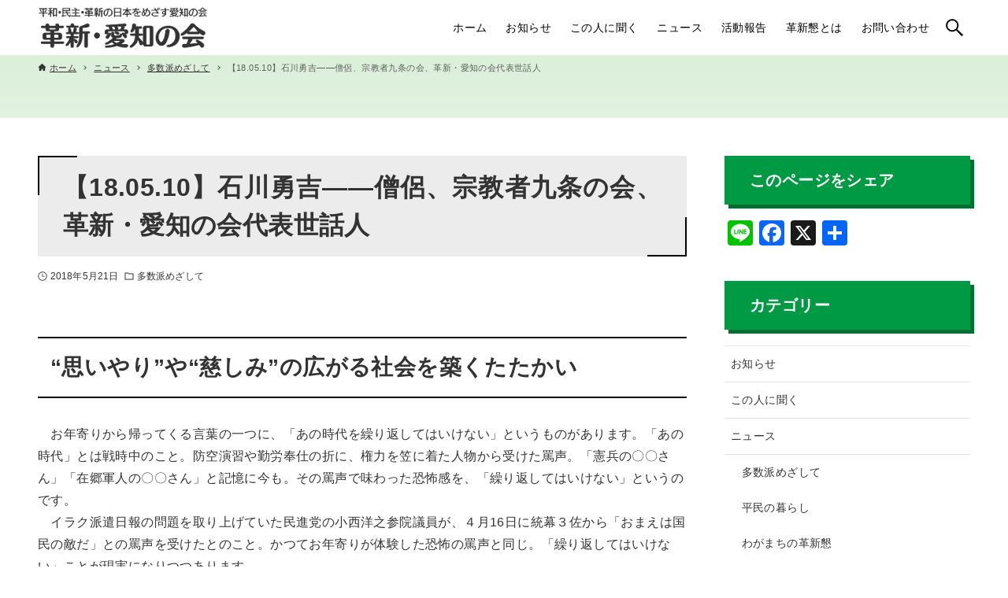

--- FILE ---
content_type: text/html; charset=UTF-8
request_url: https://kakushin-aichi.jp/people/majority/2018/05/21/1782.html
body_size: 11635
content:
<!DOCTYPE html>
<html lang="ja" data-loaded="false" data-scrolled="false" data-drawer="closed" data-drawer-move="fade" data-sidebar="on">
<head>
<meta charset="utf-8">
<meta name="format-detection" content="telephone=no">
<meta http-equiv="X-UA-Compatible" content="IE=edge">
<meta name="viewport" content="width=device-width, viewport-fit=cover">
<title>【18.05.10】石川勇吉――僧侶、宗教者九条の会、革新・愛知の会代表世話人 &#8211; 革新・愛知の会</title>
<meta name='robots' content='max-image-preview:large' />
<link rel='dns-prefetch' href='//static.addtoany.com' />
<link rel='stylesheet' id='wp-block-library-css' href='https://kakushin-aichi.jp/2023site/wp-includes/css/dist/block-library/style.min.css?ver=6.5.7' type='text/css' media='all' />
<link rel='stylesheet' id='arkhe-main-style-css' href='https://kakushin-aichi.jp/2023site/wp-content/themes/arkhe/dist/css/main.css?ver=3.12.0' type='text/css' media='all' />
<style id='arkhe-main-style-inline-css' type='text/css'>
:root{--ark-width--container:1200px;--ark-width--article:1200px;--ark-width--article--slim:960px;--ark-alignwide_ex_width:100px;--ark-color--main:#111;--ark-color--text:#333;--ark-color--link:#0d77d9;--ark-color--bg:#fff;--ark-color--gray:#f7f7f7;--ark-thumb_ratio:100%;--ark-color--header_bg:#ffffff;--ark-color--header_txt:#000000;--ark-logo_size--sp:40px;--ark-logo_size--pc:54px;--ark-color--footer_bg:#109100;--ark-color--footer_txt:#ffffff;}@media (max-width: 1404px ) {:root{--ark-alignwide_ex_width:0px}}@media (max-width: 1164px ) {:root{--ark-alignwide_ex_width:0px}}.p-topArea.c-filterLayer::before{background-color:#ffffff;opacity:0.2}
</style>
<link rel='stylesheet' id='arkhe-blocks-front-css' href='https://kakushin-aichi.jp/2023site/wp-content/plugins/arkhe-blocks/dist/css/front.css?ver=2.22.1' type='text/css' media='all' />
<style id='arkhe-blocks-front-inline-css' type='text/css'>
body{--arkb-marker-color:#ffdc40;--arkb-marker-start:1em;--arkb-marker-style:linear-gradient(transparent var(--arkb-marker-start), var(--arkb-marker-color) 0)}
</style>
<link rel='stylesheet' id='arkhe-blocks-accordion-style-css' href='https://kakushin-aichi.jp/2023site/wp-content/plugins/arkhe-blocks/dist/gutenberg/blocks/accordion/index.css?ver=2.22.1' type='text/css' media='all' />
<link rel='stylesheet' id='arkhe-blocks-blog-card-style-css' href='https://kakushin-aichi.jp/2023site/wp-content/plugins/arkhe-blocks/dist/gutenberg/blocks/blog-card/index.css?ver=2.22.1' type='text/css' media='all' />
<link rel='stylesheet' id='arkhe-blocks-button-style-css' href='https://kakushin-aichi.jp/2023site/wp-content/plugins/arkhe-blocks/dist/gutenberg/blocks/button/index.css?ver=2.22.1' type='text/css' media='all' />
<link rel='stylesheet' id='arkhe-blocks-columns-style-css' href='https://kakushin-aichi.jp/2023site/wp-content/plugins/arkhe-blocks/dist/gutenberg/blocks/columns/index.css?ver=2.22.1' type='text/css' media='all' />
<link rel='stylesheet' id='arkhe-blocks-container-style-css' href='https://kakushin-aichi.jp/2023site/wp-content/plugins/arkhe-blocks/dist/gutenberg/blocks/container/index.css?ver=2.22.1' type='text/css' media='all' />
<link rel='stylesheet' id='arkhe-blocks-faq-style-css' href='https://kakushin-aichi.jp/2023site/wp-content/plugins/arkhe-blocks/dist/gutenberg/blocks/faq/index.css?ver=2.22.1' type='text/css' media='all' />
<link rel='stylesheet' id='arkhe-blocks-dl-style-css' href='https://kakushin-aichi.jp/2023site/wp-content/plugins/arkhe-blocks/dist/gutenberg/blocks/dl/index.css?ver=2.22.1' type='text/css' media='all' />
<link rel='stylesheet' id='arkhe-blocks-icon-style-css' href='https://kakushin-aichi.jp/2023site/wp-content/plugins/arkhe-blocks/dist/gutenberg/blocks/icon/index.css?ver=2.22.1' type='text/css' media='all' />
<link rel='stylesheet' id='arkhe-blocks-notice-style-css' href='https://kakushin-aichi.jp/2023site/wp-content/plugins/arkhe-blocks/dist/gutenberg/blocks/notice/index.css?ver=2.22.1' type='text/css' media='all' />
<link rel='stylesheet' id='arkhe-blocks-section-style-css' href='https://kakushin-aichi.jp/2023site/wp-content/plugins/arkhe-blocks/dist/gutenberg/blocks/section/index.css?ver=2.22.1' type='text/css' media='all' />
<link rel='stylesheet' id='arkhe-blocks-section-heading-style-css' href='https://kakushin-aichi.jp/2023site/wp-content/plugins/arkhe-blocks/dist/gutenberg/blocks/section-heading/index.css?ver=2.22.1' type='text/css' media='all' />
<link rel='stylesheet' id='arkhe-blocks-step-style-css' href='https://kakushin-aichi.jp/2023site/wp-content/plugins/arkhe-blocks/dist/gutenberg/blocks/step/index.css?ver=2.22.1' type='text/css' media='all' />
<link rel='stylesheet' id='arkhe-blocks-tab-style-css' href='https://kakushin-aichi.jp/2023site/wp-content/plugins/arkhe-blocks/dist/gutenberg/blocks/tab/index.css?ver=2.22.1' type='text/css' media='all' />
<link rel='stylesheet' id='arkhe-blocks-timeline-style-css' href='https://kakushin-aichi.jp/2023site/wp-content/plugins/arkhe-blocks/dist/gutenberg/blocks/timeline/index.css?ver=2.22.1' type='text/css' media='all' />
<link rel='stylesheet' id='arkhe-blocks-toc-style-css' href='https://kakushin-aichi.jp/2023site/wp-content/plugins/arkhe-blocks/dist/gutenberg/blocks/toc/index.css?ver=2.22.1' type='text/css' media='all' />
<style id='global-styles-inline-css' type='text/css'>
body{--wp--preset--color--black: #000000;--wp--preset--color--cyan-bluish-gray: #abb8c3;--wp--preset--color--white: #ffffff;--wp--preset--color--pale-pink: #f78da7;--wp--preset--color--vivid-red: #cf2e2e;--wp--preset--color--luminous-vivid-orange: #ff6900;--wp--preset--color--luminous-vivid-amber: #fcb900;--wp--preset--color--light-green-cyan: #7bdcb5;--wp--preset--color--vivid-green-cyan: #00d084;--wp--preset--color--pale-cyan-blue: #8ed1fc;--wp--preset--color--vivid-cyan-blue: #0693e3;--wp--preset--color--vivid-purple: #9b51e0;--wp--preset--color--ark-main: var(--ark-color--main);--wp--preset--color--ark-text: var(--ark-color--text);--wp--preset--color--ark-link: var(--ark-color--link);--wp--preset--color--ark-bg: var(--ark-color--bg);--wp--preset--color--ark-gray: var(--ark-color--gray);--wp--preset--gradient--vivid-cyan-blue-to-vivid-purple: linear-gradient(135deg,rgba(6,147,227,1) 0%,rgb(155,81,224) 100%);--wp--preset--gradient--light-green-cyan-to-vivid-green-cyan: linear-gradient(135deg,rgb(122,220,180) 0%,rgb(0,208,130) 100%);--wp--preset--gradient--luminous-vivid-amber-to-luminous-vivid-orange: linear-gradient(135deg,rgba(252,185,0,1) 0%,rgba(255,105,0,1) 100%);--wp--preset--gradient--luminous-vivid-orange-to-vivid-red: linear-gradient(135deg,rgba(255,105,0,1) 0%,rgb(207,46,46) 100%);--wp--preset--gradient--very-light-gray-to-cyan-bluish-gray: linear-gradient(135deg,rgb(238,238,238) 0%,rgb(169,184,195) 100%);--wp--preset--gradient--cool-to-warm-spectrum: linear-gradient(135deg,rgb(74,234,220) 0%,rgb(151,120,209) 20%,rgb(207,42,186) 40%,rgb(238,44,130) 60%,rgb(251,105,98) 80%,rgb(254,248,76) 100%);--wp--preset--gradient--blush-light-purple: linear-gradient(135deg,rgb(255,206,236) 0%,rgb(152,150,240) 100%);--wp--preset--gradient--blush-bordeaux: linear-gradient(135deg,rgb(254,205,165) 0%,rgb(254,45,45) 50%,rgb(107,0,62) 100%);--wp--preset--gradient--luminous-dusk: linear-gradient(135deg,rgb(255,203,112) 0%,rgb(199,81,192) 50%,rgb(65,88,208) 100%);--wp--preset--gradient--pale-ocean: linear-gradient(135deg,rgb(255,245,203) 0%,rgb(182,227,212) 50%,rgb(51,167,181) 100%);--wp--preset--gradient--electric-grass: linear-gradient(135deg,rgb(202,248,128) 0%,rgb(113,206,126) 100%);--wp--preset--gradient--midnight: linear-gradient(135deg,rgb(2,3,129) 0%,rgb(40,116,252) 100%);--wp--preset--font-size--small: .9rem;--wp--preset--font-size--medium: 20px;--wp--preset--font-size--large: 1.25rem;--wp--preset--font-size--x-large: 42px;--wp--preset--font-size--xsmall: .75rem;--wp--preset--font-size--normal: 1rem;--wp--preset--font-size--xlarge: 1.5rem;--wp--preset--font-size--xxlarge: 2rem;--wp--preset--font-size--huge: 2.75rem;--wp--preset--spacing--20: 0.44rem;--wp--preset--spacing--30: 0.67rem;--wp--preset--spacing--40: 1rem;--wp--preset--spacing--50: 1.5rem;--wp--preset--spacing--60: 2.25rem;--wp--preset--spacing--70: 3.38rem;--wp--preset--spacing--80: 5.06rem;--wp--preset--shadow--natural: 6px 6px 9px rgba(0, 0, 0, 0.2);--wp--preset--shadow--deep: 12px 12px 50px rgba(0, 0, 0, 0.4);--wp--preset--shadow--sharp: 6px 6px 0px rgba(0, 0, 0, 0.2);--wp--preset--shadow--outlined: 6px 6px 0px -3px rgba(255, 255, 255, 1), 6px 6px rgba(0, 0, 0, 1);--wp--preset--shadow--crisp: 6px 6px 0px rgba(0, 0, 0, 1);}:where(.is-layout-flex){gap: 0.5em;}:where(.is-layout-grid){gap: 0.5em;}body .is-layout-flex{display: flex;}body .is-layout-flex{flex-wrap: wrap;align-items: center;}body .is-layout-flex > *{margin: 0;}body .is-layout-grid{display: grid;}body .is-layout-grid > *{margin: 0;}:where(.wp-block-columns.is-layout-flex){gap: 2em;}:where(.wp-block-columns.is-layout-grid){gap: 2em;}:where(.wp-block-post-template.is-layout-flex){gap: 1.25em;}:where(.wp-block-post-template.is-layout-grid){gap: 1.25em;}.has-black-color{color: var(--wp--preset--color--black) !important;}.has-cyan-bluish-gray-color{color: var(--wp--preset--color--cyan-bluish-gray) !important;}.has-white-color{color: var(--wp--preset--color--white) !important;}.has-pale-pink-color{color: var(--wp--preset--color--pale-pink) !important;}.has-vivid-red-color{color: var(--wp--preset--color--vivid-red) !important;}.has-luminous-vivid-orange-color{color: var(--wp--preset--color--luminous-vivid-orange) !important;}.has-luminous-vivid-amber-color{color: var(--wp--preset--color--luminous-vivid-amber) !important;}.has-light-green-cyan-color{color: var(--wp--preset--color--light-green-cyan) !important;}.has-vivid-green-cyan-color{color: var(--wp--preset--color--vivid-green-cyan) !important;}.has-pale-cyan-blue-color{color: var(--wp--preset--color--pale-cyan-blue) !important;}.has-vivid-cyan-blue-color{color: var(--wp--preset--color--vivid-cyan-blue) !important;}.has-vivid-purple-color{color: var(--wp--preset--color--vivid-purple) !important;}.has-black-background-color{background-color: var(--wp--preset--color--black) !important;}.has-cyan-bluish-gray-background-color{background-color: var(--wp--preset--color--cyan-bluish-gray) !important;}.has-white-background-color{background-color: var(--wp--preset--color--white) !important;}.has-pale-pink-background-color{background-color: var(--wp--preset--color--pale-pink) !important;}.has-vivid-red-background-color{background-color: var(--wp--preset--color--vivid-red) !important;}.has-luminous-vivid-orange-background-color{background-color: var(--wp--preset--color--luminous-vivid-orange) !important;}.has-luminous-vivid-amber-background-color{background-color: var(--wp--preset--color--luminous-vivid-amber) !important;}.has-light-green-cyan-background-color{background-color: var(--wp--preset--color--light-green-cyan) !important;}.has-vivid-green-cyan-background-color{background-color: var(--wp--preset--color--vivid-green-cyan) !important;}.has-pale-cyan-blue-background-color{background-color: var(--wp--preset--color--pale-cyan-blue) !important;}.has-vivid-cyan-blue-background-color{background-color: var(--wp--preset--color--vivid-cyan-blue) !important;}.has-vivid-purple-background-color{background-color: var(--wp--preset--color--vivid-purple) !important;}.has-black-border-color{border-color: var(--wp--preset--color--black) !important;}.has-cyan-bluish-gray-border-color{border-color: var(--wp--preset--color--cyan-bluish-gray) !important;}.has-white-border-color{border-color: var(--wp--preset--color--white) !important;}.has-pale-pink-border-color{border-color: var(--wp--preset--color--pale-pink) !important;}.has-vivid-red-border-color{border-color: var(--wp--preset--color--vivid-red) !important;}.has-luminous-vivid-orange-border-color{border-color: var(--wp--preset--color--luminous-vivid-orange) !important;}.has-luminous-vivid-amber-border-color{border-color: var(--wp--preset--color--luminous-vivid-amber) !important;}.has-light-green-cyan-border-color{border-color: var(--wp--preset--color--light-green-cyan) !important;}.has-vivid-green-cyan-border-color{border-color: var(--wp--preset--color--vivid-green-cyan) !important;}.has-pale-cyan-blue-border-color{border-color: var(--wp--preset--color--pale-cyan-blue) !important;}.has-vivid-cyan-blue-border-color{border-color: var(--wp--preset--color--vivid-cyan-blue) !important;}.has-vivid-purple-border-color{border-color: var(--wp--preset--color--vivid-purple) !important;}.has-vivid-cyan-blue-to-vivid-purple-gradient-background{background: var(--wp--preset--gradient--vivid-cyan-blue-to-vivid-purple) !important;}.has-light-green-cyan-to-vivid-green-cyan-gradient-background{background: var(--wp--preset--gradient--light-green-cyan-to-vivid-green-cyan) !important;}.has-luminous-vivid-amber-to-luminous-vivid-orange-gradient-background{background: var(--wp--preset--gradient--luminous-vivid-amber-to-luminous-vivid-orange) !important;}.has-luminous-vivid-orange-to-vivid-red-gradient-background{background: var(--wp--preset--gradient--luminous-vivid-orange-to-vivid-red) !important;}.has-very-light-gray-to-cyan-bluish-gray-gradient-background{background: var(--wp--preset--gradient--very-light-gray-to-cyan-bluish-gray) !important;}.has-cool-to-warm-spectrum-gradient-background{background: var(--wp--preset--gradient--cool-to-warm-spectrum) !important;}.has-blush-light-purple-gradient-background{background: var(--wp--preset--gradient--blush-light-purple) !important;}.has-blush-bordeaux-gradient-background{background: var(--wp--preset--gradient--blush-bordeaux) !important;}.has-luminous-dusk-gradient-background{background: var(--wp--preset--gradient--luminous-dusk) !important;}.has-pale-ocean-gradient-background{background: var(--wp--preset--gradient--pale-ocean) !important;}.has-electric-grass-gradient-background{background: var(--wp--preset--gradient--electric-grass) !important;}.has-midnight-gradient-background{background: var(--wp--preset--gradient--midnight) !important;}.has-small-font-size{font-size: var(--wp--preset--font-size--small) !important;}.has-medium-font-size{font-size: var(--wp--preset--font-size--medium) !important;}.has-large-font-size{font-size: var(--wp--preset--font-size--large) !important;}.has-x-large-font-size{font-size: var(--wp--preset--font-size--x-large) !important;}
.wp-block-navigation a:where(:not(.wp-element-button)){color: inherit;}
:where(.wp-block-post-template.is-layout-flex){gap: 1.25em;}:where(.wp-block-post-template.is-layout-grid){gap: 1.25em;}
:where(.wp-block-columns.is-layout-flex){gap: 2em;}:where(.wp-block-columns.is-layout-grid){gap: 2em;}
.wp-block-pullquote{font-size: 1.5em;line-height: 1.6;}
</style>
<link rel='stylesheet' id='child-css' href='https://kakushin-aichi.jp/2023site/wp-content/themes/arkhe_child/css/child.css?ver=3.7.0' type='text/css' media='all' />
<link rel='stylesheet' id='addtoany-css' href='https://kakushin-aichi.jp/2023site/wp-content/plugins/add-to-any/addtoany.min.css?ver=1.16' type='text/css' media='all' />
<script type="text/javascript" id="addtoany-core-js-before">
/* <![CDATA[ */
window.a2a_config=window.a2a_config||{};a2a_config.callbacks=[];a2a_config.overlays=[];a2a_config.templates={};a2a_localize = {
	Share: "共有",
	Save: "ブックマーク",
	Subscribe: "購読",
	Email: "メール",
	Bookmark: "ブックマーク",
	ShowAll: "すべて表示する",
	ShowLess: "小さく表示する",
	FindServices: "サービスを探す",
	FindAnyServiceToAddTo: "追加するサービスを今すぐ探す",
	PoweredBy: "Powered by",
	ShareViaEmail: "メールでシェアする",
	SubscribeViaEmail: "メールで購読する",
	BookmarkInYourBrowser: "ブラウザにブックマーク",
	BookmarkInstructions: "このページをブックマークするには、 Ctrl+D または \u2318+D を押下。",
	AddToYourFavorites: "お気に入りに追加",
	SendFromWebOrProgram: "任意のメールアドレスまたはメールプログラムから送信",
	EmailProgram: "メールプログラム",
	More: "詳細&#8230;",
	ThanksForSharing: "共有ありがとうございます !",
	ThanksForFollowing: "フォローありがとうございます !"
};
/* ]]> */
</script>
<script type="text/javascript" defer src="https://static.addtoany.com/menu/page.js" id="addtoany-core-js"></script>
<script type="text/javascript" src="https://kakushin-aichi.jp/2023site/wp-includes/js/jquery/jquery.min.js?ver=3.7.1" id="jquery-core-js"></script>
<script type="text/javascript" src="https://kakushin-aichi.jp/2023site/wp-includes/js/jquery/jquery-migrate.min.js?ver=3.4.1" id="jquery-migrate-js"></script>
<script type="text/javascript" defer src="https://kakushin-aichi.jp/2023site/wp-content/plugins/add-to-any/addtoany.min.js?ver=1.1" id="addtoany-jquery-js"></script>
<link rel="https://api.w.org/" href="https://kakushin-aichi.jp/wp-json/" /><link rel="alternate" type="application/json" href="https://kakushin-aichi.jp/wp-json/wp/v2/posts/1782" /><link rel="alternate" type="application/json+oembed" href="https://kakushin-aichi.jp/wp-json/oembed/1.0/embed?url=https%3A%2F%2Fkakushin-aichi.jp%2Fpeople%2Fmajority%2F2018%2F05%2F21%2F1782.html" />
<link rel="alternate" type="text/xml+oembed" href="https://kakushin-aichi.jp/wp-json/oembed/1.0/embed?url=https%3A%2F%2Fkakushin-aichi.jp%2Fpeople%2Fmajority%2F2018%2F05%2F21%2F1782.html&#038;format=xml" />
<link rel="icon" href="https://kakushin-aichi.jp/2023site/wp-content/uploads/2023/08/icon.png" sizes="32x32" />
<link rel="icon" href="https://kakushin-aichi.jp/2023site/wp-content/uploads/2023/08/icon.png" sizes="192x192" />
<link rel="apple-touch-icon" href="https://kakushin-aichi.jp/2023site/wp-content/uploads/2023/08/icon.png" />
<meta name="msapplication-TileImage" content="https://kakushin-aichi.jp/2023site/wp-content/uploads/2023/08/icon.png" />
</head>
<body class="post-template-default single single-post postid-1782 single-format-standard wp-custom-logo">
<a class="skip-link screen-reader-text" href="#main_content">コンテンツへスキップ</a><!-- Start: #wrapper -->
<div id="wrapper" class="l-wrapper">
<header id="header" class="l-header" data-logo="left" data-btns="rr-rl" data-has-drawer="sp" data-has-search="both" data-pcfix="1" data-spfix="1">
		<div class="l-header__body l-container">
		<div class="l-header__drawerBtn">
	<button class="c-iconBtn -menuBtn u-flex--c" data-onclick="toggleMenu" aria-label="メニューボタン">
		<div class="c-iconBtn__icon">
			<svg version="1.1" xmlns="http://www.w3.org/2000/svg" class="arkhe-svg-menu __open" width="1em" height="1em" viewBox="0 0 40 40" role="img" aria-hidden="true" focusable="false"><path d="M37.8 21.4h-35.6c-0.1 0-0.2-0.1-0.2-0.2v-2.4c0-0.1 0.1-0.2 0.2-0.2h35.6c0.1 0 0.2 0.1 0.2 0.2v2.4c0 0.1-0.1 0.2-0.2 0.2z"></path><path d="M37.8 11.7h-35.6c-0.1 0-0.2-0.1-0.2-0.2v-2.4c0-0.1 0.1-0.2 0.2-0.2h35.6c0.1 0 0.2 0.1 0.2 0.2v2.4c0 0.2-0.1 0.2-0.2 0.2z"></path><path d="M37.8 31.1h-35.6c-0.1 0-0.2-0.1-0.2-0.2v-2.4c0-0.1 0.1-0.2 0.2-0.2h35.6c0.1 0 0.2 0.1 0.2 0.2v2.4c0 0.1-0.1 0.2-0.2 0.2z"></path></svg>			<svg version="1.1" xmlns="http://www.w3.org/2000/svg" class="arkhe-svg-close __close" width="1em" height="1em" viewBox="0 0 40 40" role="img" aria-hidden="true" focusable="false"><path d="M33 35l-28-28c-0.1-0.1-0.1-0.2 0-0.3l1.7-1.7c0.1-0.1 0.2-0.1 0.3 0l28 28c0.1 0.1 0.1 0.2 0 0.3l-1.7 1.7c-0.1 0.1-0.2 0.1-0.3 0z"></path><path d="M35 7l-28 28c-0.1 0.1-0.2 0.1-0.3 0l-1.7-1.7c-0.1-0.1-0.1-0.2 0-0.3l28-28c0.1-0.1 0.2-0.1 0.3 0l1.7 1.7c0.1 0.1 0.1 0.2 0 0.3z"></path></svg>		</div>
			</button>
</div>
		<div class="l-header__left">
					</div>
		<div class="l-header__center">
			<div class="l-header__logo has-image"><a href="https://kakushin-aichi.jp/" class="c-headLogo" rel="home"><img width="280" height="70"  src="https://kakushin-aichi.jp/2023site/wp-content/uploads/2023/09/sitetitle.png" alt="革新・愛知の会" class="c-headLogo__img" sizes="(max-width: 999px) 50vw, 800px" decoding="async" loading="eager" ></a></div>		</div>
		<div class="l-header__right">
			<nav id="gnav" class="c-gnavWrap">
	<ul class="c-gnav">
		<li id="2143" class="menu-item menu-item-type-custom menu-item-object-custom menu-item-2143 c-gnav__li"><a href="/" class="c-gnav__a"><span class="__mainText">ホーム</span></a></li><li id="2142" class="menu-item menu-item-type-taxonomy menu-item-object-category menu-item-2142 c-gnav__li"><a href="https://kakushin-aichi.jp/category/news" class="c-gnav__a"><span class="__mainText">お知らせ</span></a></li><li id="3098" class="menu-item menu-item-type-taxonomy menu-item-object-category menu-item-3098 c-gnav__li"><a href="https://kakushin-aichi.jp/category/interview" class="c-gnav__a"><span class="__mainText">この人に聞く</span></a></li><li id="3097" class="menu-item menu-item-type-taxonomy menu-item-object-category current-post-ancestor menu-item-3097 c-gnav__li"><a href="https://kakushin-aichi.jp/category/people" class="c-gnav__a"><span class="__mainText">ニュース</span><small class="__subText">月1回発行している全国革新懇ニュースと革新・愛知の会ニュースを年以上発行してきました。 ニュースを読めば「革新懇運動の魅力と今」がわかります。毎号巻頭には、県内各地の著名人・活動家などのインタビューを掲載。地域・職場・青年革新懇の取り組み紹介や、賛同団体の紹介、県内で開催された集会・学習会なども掲載します。</small></a></li><li id="42" class="menu-item menu-item-type-taxonomy menu-item-object-category menu-item-42 c-gnav__li"><a href="https://kakushin-aichi.jp/category/action" class="c-gnav__a"><span class="__mainText">活動報告</span></a></li><li id="35" class="menu-item menu-item-type-post_type menu-item-object-page menu-item-35 c-gnav__li"><a href="https://kakushin-aichi.jp/about" class="c-gnav__a"><span class="__mainText">革新懇とは</span></a></li><li id="32" class="menu-item menu-item-type-post_type menu-item-object-page menu-item-32 c-gnav__li"><a href="https://kakushin-aichi.jp/contact" class="c-gnav__a"><span class="__mainText">お問い合わせ</span></a></li>	</ul>
</nav>
		</div>
		<div class="l-header__searchBtn">
	<button class="c-iconBtn u-flex--c" data-onclick="toggleSearch" aria-label="検索ボタン">
		<span class="c-iconBtn__icon"><svg version="1.1" xmlns="http://www.w3.org/2000/svg" class="arkhe-svg-search" width="1em" height="1em" viewBox="0 0 40 40" role="img" aria-hidden="true" focusable="false"><path d="M37.8 34.8l-11.9-11.2c1.8-2.3 2.9-5.1 2.9-8.2 0-7.4-6-13.4-13.4-13.4s-13.4 6-13.4 13.4 6 13.4 13.4 13.4c3.1 0 5.9-1.1 8.2-2.8l11.2 11.9c0.2 0.2 1.3 0.2 1.5 0l1.5-1.5c0.3-0.3 0.3-1.4 0-1.6zM15.4 25.5c-5.6 0-10.2-4.5-10.2-10.1s4.6-10.2 10.2-10.2 10.2 4.6 10.2 10.2-4.6 10.1-10.2 10.1z"></path></svg></span>
			</button>
</div>
		<div id="drawer_menu" class="p-drawer">
	<div class="p-drawer__inner">
		<div class="p-drawer__body">
						<div class="p-drawer__nav">
				<ul class="c-drawerNav">
					<li id="2143" class="menu-item menu-item-type-custom menu-item-object-custom menu-item-2143 c-drawerNav__li"><a href="/" class="c-drawerNav__a"><span class="__mainText">ホーム</span></a></li><li id="2142" class="menu-item menu-item-type-taxonomy menu-item-object-category menu-item-2142 c-drawerNav__li"><a href="https://kakushin-aichi.jp/category/news" class="c-drawerNav__a"><span class="__mainText">お知らせ</span></a></li><li id="3098" class="menu-item menu-item-type-taxonomy menu-item-object-category menu-item-3098 c-drawerNav__li"><a href="https://kakushin-aichi.jp/category/interview" class="c-drawerNav__a"><span class="__mainText">この人に聞く</span></a></li><li id="3097" class="menu-item menu-item-type-taxonomy menu-item-object-category current-post-ancestor menu-item-3097 c-drawerNav__li"><a href="https://kakushin-aichi.jp/category/people" class="c-drawerNav__a"><span class="__mainText">ニュース</span><small class="__subText">月1回発行している全国革新懇ニュースと革新・愛知の会ニュースを年以上発行してきました。 ニュースを読めば「革新懇運動の魅力と今」がわかります。毎号巻頭には、県内各地の著名人・活動家などのインタビューを掲載。地域・職場・青年革新懇の取り組み紹介や、賛同団体の紹介、県内で開催された集会・学習会なども掲載します。</small></a></li><li id="42" class="menu-item menu-item-type-taxonomy menu-item-object-category menu-item-42 c-drawerNav__li"><a href="https://kakushin-aichi.jp/category/action" class="c-drawerNav__a"><span class="__mainText">活動報告</span></a></li><li id="35" class="menu-item menu-item-type-post_type menu-item-object-page menu-item-35 c-drawerNav__li"><a href="https://kakushin-aichi.jp/about" class="c-drawerNav__a"><span class="__mainText">革新懇とは</span></a></li><li id="32" class="menu-item menu-item-type-post_type menu-item-object-page menu-item-32 c-drawerNav__li"><a href="https://kakushin-aichi.jp/contact" class="c-drawerNav__a"><span class="__mainText">お問い合わせ</span></a></li>				</ul>
			</div>
						<button type="button" class="p-drawer__close c-modalClose u-flex--aic" data-onclick="toggleMenu">
				<svg version="1.1" xmlns="http://www.w3.org/2000/svg" class="arkhe-svg-close" width="1em" height="1em" viewBox="0 0 40 40" role="img" aria-hidden="true" focusable="false"><path d="M33 35l-28-28c-0.1-0.1-0.1-0.2 0-0.3l1.7-1.7c0.1-0.1 0.2-0.1 0.3 0l28 28c0.1 0.1 0.1 0.2 0 0.3l-1.7 1.7c-0.1 0.1-0.2 0.1-0.3 0z"></path><path d="M35 7l-28 28c-0.1 0.1-0.2 0.1-0.3 0l-1.7-1.7c-0.1-0.1-0.1-0.2 0-0.3l28-28c0.1-0.1 0.2-0.1 0.3 0l1.7 1.7c0.1 0.1 0.1 0.2 0 0.3z"></path></svg>閉じる			</button>
		</div>
	</div>
</div>
	</div>
</header>
	<div id="content" class="l-content">
		<div id="breadcrumb" class="p-breadcrumb">
	<ol class="p-breadcrumb__list l-container">
		<li class="p-breadcrumb__item">
			<a href="https://kakushin-aichi.jp/" class="p-breadcrumb__text">
				<svg version="1.1" xmlns="http://www.w3.org/2000/svg" class="arkhe-svg-home" width="1em" height="1em" viewBox="0 0 40 40" role="img" aria-hidden="true" focusable="false"><path d="M16.2,36.3v-7.8h7.8v7.8h9.8V20.7H37c0.9,0,1.3-1.1,0.5-1.7L21.3,4.2c-0.7-0.7-1.9-0.7-2.6,0L2.3,18.9 c-0.7,0.5-0.3,1.7,0.5,1.7h3.3v15.7C6.2,36.3,16.2,36.3,16.2,36.3z" /></svg>				<span>ホーム</span>
			</a>
		</li>
		<li class="p-breadcrumb__item"><a href="https://kakushin-aichi.jp/category/people" class="p-breadcrumb__text"><span>ニュース</span></a></li><li class="p-breadcrumb__item"><a href="https://kakushin-aichi.jp/category/people/majority" class="p-breadcrumb__text"><span>多数派めざして</span></a></li><li class="p-breadcrumb__item"><span class="p-breadcrumb__text u-color-thin">【18.05.10】石川勇吉――僧侶、宗教者九条の会、革新・愛知の会代表世話人</span></li>	</ol>
</div>
		<div class="l-content__body l-container">
	<main id="main_content" class="l-main l-article">
		<article class="l-main__body p-entry post-1782 post type-post status-publish format-standard has-post-thumbnail hentry category-majority" data-postid="1782">
			<header class="p-entry__head">
	<div class="p-entry__title c-pageTitle">
	<h1 class="c-pageTitle__main">【18.05.10】石川勇吉――僧侶、宗教者九条の会、革新・愛知の会代表世話人</h1>
</div>
<div class="c-postMetas u-flex--aicw">
	<div class="c-postTimes u-flex--aicw">
		<time class="c-postTimes__item u-flex--aic -posted" datetime="2018-05-21"><svg version="1.1" xmlns="http://www.w3.org/2000/svg" class="arkhe-svg-posted c-postMetas__icon" width="1em" height="1em" viewBox="0 0 40 40" role="img" aria-hidden="true" focusable="false"><path d="M21,18.5v-9C21,9.2,20.8,9,20.5,9h-2C18.2,9,18,9.2,18,9.5v12c0,0.3,0.2,0.5,0.5,0.5h10c0.3,0,0.5-0.2,0.5-0.5v-2 c0-0.3-0.2-0.5-0.5-0.5h-7C21.2,19,21,18.8,21,18.5z"/><path d="M20,39C9.5,39,1,30.5,1,20S9.5,1,20,1s19,8.5,19,19S30.5,39,20,39z M20,3.8C11.1,3.8,3.8,11.1,3.8,20S11.1,36.2,20,36.2 S36.2,28.9,36.2,20S28.9,3.8,20,3.8z"/></svg>2018年5月21日</time>	</div>
	<div class="c-postTerms u-flex--aicw">
			<div class="c-postTerms__item -category u-flex--aicw">
			<svg version="1.1" xmlns="http://www.w3.org/2000/svg" class="arkhe-svg-folder c-postMetas__icon" width="1em" height="1em" viewBox="0 0 40 40" role="img" aria-hidden="true" focusable="false"><path d="M15.2,8l3.6,3.6H35V32H5V8H15.2 M16.4,5H2v30h36V8.6H20L16.4,5L16.4,5z"/></svg>							<a class="c-postTerms__link" href="https://kakushin-aichi.jp/category/people/majority" data-cat-id="7">多数派めざして</a>
					</div>
			</div>
</div>
</header>
<div class="c-postContent p-entry__content"><h2>“思いやり”や“慈しみ”の広がる社会を築くたたかい</h2>
<p>　お年寄りから帰ってくる言葉の一つに、「あの時代を繰り返してはいけない」というものがあります。「あの時代」とは戦時中のこと。防空演習や勤労奉仕の折に、権力を笠に着た人物から受けた罵声。「憲兵の〇〇さん」「在郷軍人の〇〇さん」と記憶に今も。その罵声で味わった恐怖感を、「繰り返してはいけない」というのです。<br />
　イラク派遣日報の問題を取り上げていた民進党の小西洋之参院議員が、４月16日に統幕３佐から「おまえは国民の敵だ」との罵声を受けたとのこと。かつてお年寄りが体験した恐怖の罵声と同じ。「繰り返してはいけない」ことが現実になりつつあります。<br />
　安倍首相は13年に「私を右翼の軍国主義者と呼びたいのであれば呼んでいただきたい」とし、15年には野党議員に「早く質問しろよ」とヤジ。耳を疑うほどの権力者ぶり。「繰り返してはいけない」ことの根源は、安倍首相にあります。<br />
　「天下が和らぎ…国豊かで民安し」の世界は、「兵士も武器も不用」と『仏説無量寿経』は説いています。“戦力の不保持”と“平和的生存権”を一体のものとして描いています。経典は続いて、「徳を崇め仁を興す、政治は礼譲をもって修められる」としています。仏教上の「徳」や「仁」は“思いやり”や“慈しみ”のこと。それらは“戦力の不保持”の社会で実践されるとしているのです。<br />
　９条改憲がもたらす社会は、権力を笠に着た人物による罵声横行の社会。安倍政権打倒の戦いは、“思いやり”や“慈しみ”の広がる社会を築く戦い。仏の教えに応え、力の限りを尽くしたいと思います。</p>
<div class="addtoany_share_save_container addtoany_content addtoany_content_bottom"><div class="addtoany_header">このページをシェア</div><div class="a2a_kit a2a_kit_size_32 addtoany_list" data-a2a-url="https://kakushin-aichi.jp/people/majority/2018/05/21/1782.html" data-a2a-title="【18.05.10】石川勇吉――僧侶、宗教者九条の会、革新・愛知の会代表世話人"><a class="a2a_button_line" href="https://www.addtoany.com/add_to/line?linkurl=https%3A%2F%2Fkakushin-aichi.jp%2Fpeople%2Fmajority%2F2018%2F05%2F21%2F1782.html&amp;linkname=%E3%80%9018.05.10%E3%80%91%E7%9F%B3%E5%B7%9D%E5%8B%87%E5%90%89%E2%80%95%E2%80%95%E5%83%A7%E4%BE%B6%E3%80%81%E5%AE%97%E6%95%99%E8%80%85%E4%B9%9D%E6%9D%A1%E3%81%AE%E4%BC%9A%E3%80%81%E9%9D%A9%E6%96%B0%E3%83%BB%E6%84%9B%E7%9F%A5%E3%81%AE%E4%BC%9A%E4%BB%A3%E8%A1%A8%E4%B8%96%E8%A9%B1%E4%BA%BA" title="Line" rel="nofollow noopener" target="_blank"></a><a class="a2a_button_facebook" href="https://www.addtoany.com/add_to/facebook?linkurl=https%3A%2F%2Fkakushin-aichi.jp%2Fpeople%2Fmajority%2F2018%2F05%2F21%2F1782.html&amp;linkname=%E3%80%9018.05.10%E3%80%91%E7%9F%B3%E5%B7%9D%E5%8B%87%E5%90%89%E2%80%95%E2%80%95%E5%83%A7%E4%BE%B6%E3%80%81%E5%AE%97%E6%95%99%E8%80%85%E4%B9%9D%E6%9D%A1%E3%81%AE%E4%BC%9A%E3%80%81%E9%9D%A9%E6%96%B0%E3%83%BB%E6%84%9B%E7%9F%A5%E3%81%AE%E4%BC%9A%E4%BB%A3%E8%A1%A8%E4%B8%96%E8%A9%B1%E4%BA%BA" title="Facebook" rel="nofollow noopener" target="_blank"></a><a class="a2a_button_x" href="https://www.addtoany.com/add_to/x?linkurl=https%3A%2F%2Fkakushin-aichi.jp%2Fpeople%2Fmajority%2F2018%2F05%2F21%2F1782.html&amp;linkname=%E3%80%9018.05.10%E3%80%91%E7%9F%B3%E5%B7%9D%E5%8B%87%E5%90%89%E2%80%95%E2%80%95%E5%83%A7%E4%BE%B6%E3%80%81%E5%AE%97%E6%95%99%E8%80%85%E4%B9%9D%E6%9D%A1%E3%81%AE%E4%BC%9A%E3%80%81%E9%9D%A9%E6%96%B0%E3%83%BB%E6%84%9B%E7%9F%A5%E3%81%AE%E4%BC%9A%E4%BB%A3%E8%A1%A8%E4%B8%96%E8%A9%B1%E4%BA%BA" title="X" rel="nofollow noopener" target="_blank"></a><a class="a2a_dd addtoany_share_save addtoany_share" href="https://www.addtoany.com/share"></a></div></div></div><footer class="p-entry__foot">
	<div class="c-postMetas u-flex--aicw">
	<div class="c-postTerms u-flex--aicw">
			<div class="c-postTerms__item -category u-flex--aicw">
			<svg version="1.1" xmlns="http://www.w3.org/2000/svg" class="arkhe-svg-folder c-postMetas__icon" width="1em" height="1em" viewBox="0 0 40 40" role="img" aria-hidden="true" focusable="false"><path d="M15.2,8l3.6,3.6H35V32H5V8H15.2 M16.4,5H2v30h36V8.6H20L16.4,5L16.4,5z"/></svg>							<a class="c-postTerms__link" href="https://kakushin-aichi.jp/category/people/majority" data-cat-id="7">多数派めざして</a>
					</div>
			</div>
</div>
<ul class="c-pnNav">
	<li class="c-pnNav__item -prev">
		<a href="https://kakushin-aichi.jp/people/majority/2018/03/19/1762.html" rel="http://prev" class="c-pnNav__link u-flex--aic"><svg version="1.1" xmlns="http://www.w3.org/2000/svg" class="arkhe-svg-chevron-left c-pnNav__svg" width="1em" height="1em" viewBox="0 0 40 40" role="img" aria-hidden="true" focusable="false"><path d="M27,32l-2.1,2.1L11.1,20.3c-0.2-0.2-0.2-0.5,0-0.7L24.9,5.9L27,8L16,20L27,32z"/></svg><span class="c-pnNav__title">【18.03.10】浅田光治（愛知県生活と健康を守る会会長）</span></a>	</li>
	<li class="c-pnNav__item -next">
		<a href="https://kakushin-aichi.jp/people/majority/2018/11/17/1802.html" rel="http://next" class="c-pnNav__link u-flex--aic"><svg version="1.1" xmlns="http://www.w3.org/2000/svg" class="arkhe-svg-chevron-right c-pnNav__svg" width="1em" height="1em" viewBox="0 0 40 40" role="img" aria-hidden="true" focusable="false"><path d="M13,8l2.1-2.1l13.8,13.8c0.2,0.2,0.2,0.5,0,0.7L15.1,34.1L13,32l11-12L13,8z"/></svg><span class="c-pnNav__title">【18.11.10】平和ですべての人が安心して生活できる社会を</span></a>	</li>
</ul>
</footer>
		</article>
	</main>
<aside id="sidebar" class="l-sidebar">
	<div id="a2a_share_save_widget-2" class="c-widget widget_a2a_share_save_widget"><div class="c-widget__title -side">このページをシェア</div><div class="a2a_kit a2a_kit_size_32 addtoany_list"><a class="a2a_button_line" href="https://www.addtoany.com/add_to/line?linkurl=https%3A%2F%2Fkakushin-aichi.jp%2Fpeople%2Fmajority%2F2018%2F05%2F21%2F1782.html&amp;linkname=%E3%80%9018.05.10%E3%80%91%E7%9F%B3%E5%B7%9D%E5%8B%87%E5%90%89%E2%80%95%E2%80%95%E5%83%A7%E4%BE%B6%E3%80%81%E5%AE%97%E6%95%99%E8%80%85%E4%B9%9D%E6%9D%A1%E3%81%AE%E4%BC%9A%E3%80%81%E9%9D%A9%E6%96%B0%E3%83%BB%E6%84%9B%E7%9F%A5%E3%81%AE%E4%BC%9A%E4%BB%A3%E8%A1%A8%E4%B8%96%E8%A9%B1%E4%BA%BA" title="Line" rel="nofollow noopener" target="_blank"></a><a class="a2a_button_facebook" href="https://www.addtoany.com/add_to/facebook?linkurl=https%3A%2F%2Fkakushin-aichi.jp%2Fpeople%2Fmajority%2F2018%2F05%2F21%2F1782.html&amp;linkname=%E3%80%9018.05.10%E3%80%91%E7%9F%B3%E5%B7%9D%E5%8B%87%E5%90%89%E2%80%95%E2%80%95%E5%83%A7%E4%BE%B6%E3%80%81%E5%AE%97%E6%95%99%E8%80%85%E4%B9%9D%E6%9D%A1%E3%81%AE%E4%BC%9A%E3%80%81%E9%9D%A9%E6%96%B0%E3%83%BB%E6%84%9B%E7%9F%A5%E3%81%AE%E4%BC%9A%E4%BB%A3%E8%A1%A8%E4%B8%96%E8%A9%B1%E4%BA%BA" title="Facebook" rel="nofollow noopener" target="_blank"></a><a class="a2a_button_x" href="https://www.addtoany.com/add_to/x?linkurl=https%3A%2F%2Fkakushin-aichi.jp%2Fpeople%2Fmajority%2F2018%2F05%2F21%2F1782.html&amp;linkname=%E3%80%9018.05.10%E3%80%91%E7%9F%B3%E5%B7%9D%E5%8B%87%E5%90%89%E2%80%95%E2%80%95%E5%83%A7%E4%BE%B6%E3%80%81%E5%AE%97%E6%95%99%E8%80%85%E4%B9%9D%E6%9D%A1%E3%81%AE%E4%BC%9A%E3%80%81%E9%9D%A9%E6%96%B0%E3%83%BB%E6%84%9B%E7%9F%A5%E3%81%AE%E4%BC%9A%E4%BB%A3%E8%A1%A8%E4%B8%96%E8%A9%B1%E4%BA%BA" title="X" rel="nofollow noopener" target="_blank"></a><a class="a2a_dd addtoany_share_save addtoany_share" href="https://www.addtoany.com/share"></a></div></div><div id="tkp_widget_select_taxonomy_category-3" class="c-widget tkp_widget_select_taxonomy_category"><div class="c-widget__title -side">カテゴリー</div>			<ul>	<li class="cat-item cat-item-1"><a href="https://kakushin-aichi.jp/category/news">お知らせ</a>
</li>
	<li class="cat-item cat-item-6"><a href="https://kakushin-aichi.jp/category/interview">この人に聞く</a>
</li>
	<li class="cat-item cat-item-38"><a href="https://kakushin-aichi.jp/category/people">ニュース</a>
<ul class='children'>
	<li class="cat-item cat-item-7"><a href="https://kakushin-aichi.jp/category/people/majority">多数派めざして</a>
</li>
	<li class="cat-item cat-item-8"><a href="https://kakushin-aichi.jp/category/people/commons">平民の暮らし</a>
</li>
	<li class="cat-item cat-item-9"><a href="https://kakushin-aichi.jp/category/people/wagamati">わがまちの革新懇</a>
</li>
	<li class="cat-item cat-item-10"><a href="https://kakushin-aichi.jp/category/people/chikagoro">近ごろ思うこと</a>
</li>
	<li class="cat-item cat-item-11"><a href="https://kakushin-aichi.jp/category/people/osusume">私のおすすめ</a>
</li>
	<li class="cat-item cat-item-12"><a href="https://kakushin-aichi.jp/category/people/culture">文化のすすめ</a>
</li>
</ul>
</li>
	<li class="cat-item cat-item-4"><a href="https://kakushin-aichi.jp/category/action">活動報告</a>
<ul class='children'>
	<li class="cat-item cat-item-41"><a href="https://kakushin-aichi.jp/category/action/category-41">市民と野党の共闘</a>
</li>
	<li class="cat-item cat-item-13"><a href="https://kakushin-aichi.jp/category/action/aichi">革新・愛知の会の活動</a>
</li>
	<li class="cat-item cat-item-22"><a href="https://kakushin-aichi.jp/category/action/course">運動方針、活動経過報告</a>
</li>
	<li class="cat-item cat-item-28"><a href="https://kakushin-aichi.jp/category/action/library">資料（署名、議員名簿など）・宣伝素材</a>
</li>
	<li class="cat-item cat-item-25"><a href="https://kakushin-aichi.jp/category/action/public">出版物紹介</a>
</li>
	<li class="cat-item cat-item-19"><a href="https://kakushin-aichi.jp/category/action/area">地域革新懇</a>
</li>
	<li class="cat-item cat-item-18"><a href="https://kakushin-aichi.jp/category/action/work">職場革新懇</a>
</li>
	<li class="cat-item cat-item-21"><a href="https://kakushin-aichi.jp/category/action/bunya">分野別革新懇</a>
</li>
	<li class="cat-item cat-item-20"><a href="https://kakushin-aichi.jp/category/action/youth">青年ネット</a>
</li>
	<li class="cat-item cat-item-27"><a href="https://kakushin-aichi.jp/category/action/toukou">投稿コーナー</a>
</li>
	<li class="cat-item cat-item-29"><a href="https://kakushin-aichi.jp/category/action/hitoiki">ほっと　一息</a>
</li>
	<li class="cat-item cat-item-23"><a href="https://kakushin-aichi.jp/category/action/kyoudou">憲法改悪反対共同センター</a>
</li>
	<li class="cat-item cat-item-24"><a href="https://kakushin-aichi.jp/category/action/kenpo">連続憲法講座</a>
</li>
	<li class="cat-item cat-item-16"><a href="https://kakushin-aichi.jp/category/action/ct_31">東日本震災　関連記事</a>
</li>
</ul>
</li>
</ul>
		</div><div id="widget_sp_image-10" class="c-widget widget_sp_image"><a href="https://kakushin-aichi.jp/contact" target="_self" class="widget_sp_image-image-link"><img width="265" height="54" alt="ニュースのお申込み" class="attachment-full aligncenter" style="max-width: 100%;" src="https://kakushin-aichi.jp/2023site/wp-content/uploads/2023/09/btn-contact.png" /></a></div><div id="widget_sp_image-6" class="c-widget widget_sp_image"><a href="https://kakushin-aichi.jp/access" target="_self" class="widget_sp_image-image-link"><img width="265" height="54" alt="交通アクセス" class="attachment-full aligncenter" style="max-width: 100%;" src="https://kakushin-aichi.jp/2023site/wp-content/uploads/2023/08/btn-access.png" /></a></div><div id="widget_sp_image-4" class="c-widget widget_sp_image"><a href="https://kakushinkon.org/" target="_blank" class="widget_sp_image-image-link"><img width="269" height="66" alt="全国革新懇" class="attachment-full aligncenter" style="max-width: 100%;" src="https://kakushin-aichi.jp/2023site/wp-content/uploads/2023/07/bnr-kakushinkon.png" /></a></div><div id="widget_sp_image-8" class="c-widget widget_sp_image"><a href="https://www.kyodo-center.jp/" target="_blank" class="widget_sp_image-image-link"><img width="269" height="66" alt="憲法を守り・いかす共同センター" class="attachment-full aligncenter" style="max-width: 100%;" src="https://kakushin-aichi.jp/2023site/wp-content/uploads/2023/09/bnr-kyodo-center.jp_.png" /></a></div><div id="widget_sp_image-9" class="c-widget widget_sp_image"><a href="http://sogakari.com/" target="_blank" class="widget_sp_image-image-link"><img width="269" height="66" alt="戦争させない・９条壊すな！総がかり行動" class="attachment-full aligncenter" style="max-width: 100%;" src="https://kakushin-aichi.jp/2023site/wp-content/uploads/2023/09/bnr-sogakari.com_.png" /></a></div><div id="custom_html-2" class="widget_text c-widget widget_custom_html"><div class="textwidget custom-html-widget"><div id="fb-root"></div>
<script async defer crossorigin="anonymous" src="https://connect.facebook.net/ja_JP/sdk.js#xfbml=1&version=v18.0" nonce="OTdxSHaz"></script>

<div class="fb-page" data-href="https://www.facebook.com/profile.php?id=61552015540041" data-tabs="timeline" data-width="" data-height="" data-small-header="true" data-adapt-container-width="true" data-hide-cover="false" data-show-facepile="false"><blockquote cite="https://www.facebook.com/profile.php?id=61552015540041" class="fb-xfbml-parse-ignore"><a href="https://www.facebook.com/profile.php?id=61552015540041">革新・愛知の会</a></blockquote></div>
</div></div></aside>
	</div><!-- End: l-content__body -->
	</div><!-- End: l-content -->
<footer id="footer" class="l-footer">
	<div class="l-footer__inner">
									<div class="l-footer__widgets">
				<div class="l-container">
											<div class="w-footer -widget1">
							<div id="text-2" class="c-widget widget_text">			<div class="textwidget"><p class="has-text-align-center"><strong><span style="font-size: 107%;">革新・愛知の会</span></strong></p>
<p class="has-text-align-center">〒456-0006<br />
名古屋市熱田区沢下町9-7　労働会館東館３０６<br />TEL：052-872-6918　FAX：052-872-6919</p>
<p class="has-text-align-center"><a class="to_access" href="https://kakushin-aichi.jp/access">アクセス</a></p>
</div>
		</div>						</div>
														</div>
			</div>
				<div class="l-footer__foot">
			<div class="l-container">
												<p class="c-copyright">
					© 革新・愛知の会.				</p>
							</div>
		</div>
			</div>
</footer>
	<div class="p-fixBtnWrap">
		<div id="pagetop" class="c-fixBtn -pagetop u-flex--c" data-onclick="pageTop" role="button" aria-label="To top">
			<svg version="1.1" xmlns="http://www.w3.org/2000/svg" class="arkhe-svg-chevron-up c-fixBtn__icon" width="20" height="20" viewBox="0 0 40 40" role="img" aria-hidden="true" focusable="false"><path d="M8,27l-2.1-2.1l13.8-13.8c0.2-0.2,0.5-0.2,0.7,0l13.8,13.8L32,27L20,16L8,27z"/></svg>		</div>
	</div>
<div id="search_modal" class="c-modal p-searchModal">
	<div class="c-overlay" data-onclick="toggleSearch"></div>
	<div class="p-searchModal__inner">
		<form role="search" method="get" class="c-searchForm" action="https://kakushin-aichi.jp/" role="search">
	<input type="text" value="" name="s" class="c-searchForm__s s" placeholder="検索..." aria-label="検索ワード">
	<button type="submit" class="c-searchForm__submit u-flex--c" value="search" aria-label="検索ボタン">
		<svg version="1.1" xmlns="http://www.w3.org/2000/svg" class="arkhe-svg-search" width="1em" height="1em" viewBox="0 0 40 40" role="img" aria-hidden="true" focusable="false"><path d="M37.8 34.8l-11.9-11.2c1.8-2.3 2.9-5.1 2.9-8.2 0-7.4-6-13.4-13.4-13.4s-13.4 6-13.4 13.4 6 13.4 13.4 13.4c3.1 0 5.9-1.1 8.2-2.8l11.2 11.9c0.2 0.2 1.3 0.2 1.5 0l1.5-1.5c0.3-0.3 0.3-1.4 0-1.6zM15.4 25.5c-5.6 0-10.2-4.5-10.2-10.1s4.6-10.2 10.2-10.2 10.2 4.6 10.2 10.2-4.6 10.1-10.2 10.1z"></path></svg>	</button>
</form>
		<button type="button" class="p-searchModal__close c-modalClose u-flex--aic" data-onclick="toggleSearch">
			<svg version="1.1" xmlns="http://www.w3.org/2000/svg" class="arkhe-svg-close" width="1em" height="1em" viewBox="0 0 40 40" role="img" aria-hidden="true" focusable="false"><path d="M33 35l-28-28c-0.1-0.1-0.1-0.2 0-0.3l1.7-1.7c0.1-0.1 0.2-0.1 0.3 0l28 28c0.1 0.1 0.1 0.2 0 0.3l-1.7 1.7c-0.1 0.1-0.2 0.1-0.3 0z"></path><path d="M35 7l-28 28c-0.1 0.1-0.2 0.1-0.3 0l-1.7-1.7c-0.1-0.1-0.1-0.2 0-0.3l28-28c0.1-0.1 0.2-0.1 0.3 0l1.7 1.7c0.1 0.1 0.1 0.2 0 0.3z"></path></svg>閉じる		</button>
	</div>
</div>
<div class="p-drawerUnderlayer" data-onclick="toggleMenu"></div>
</div>
<!-- End: #wrapper-->
<div class="l-scrollObserver" aria-hidden="true"></div><script type="text/javascript" id="arkhe-main-script-js-extra">
/* <![CDATA[ */
var arkheVars = {"homeUrl":"https:\/\/kakushin-aichi.jp\/","isFixHeadPC":"1","isFixHeadSP":"1","fixGnav":"","smoothScroll":"on"};
/* ]]> */
</script>
<script type="text/javascript" src="https://kakushin-aichi.jp/2023site/wp-content/themes/arkhe/dist/js/main.js?ver=3.12.0" id="arkhe-main-script-js"></script>

<!-- Arkhe Blocks -->
<noscript><style>[data-arkb-linkbox]{cursor:auto}[data-arkb-link][aria-hidden="true"]{visibility:visible;color:transparent;z-index:0;width:100%;height:100%;pointer-events:auto}a.arkb-boxLink__title{text-decoration:underline}</style></noscript>
<!-- / Arkhe Blocks -->
</body>
</html>
